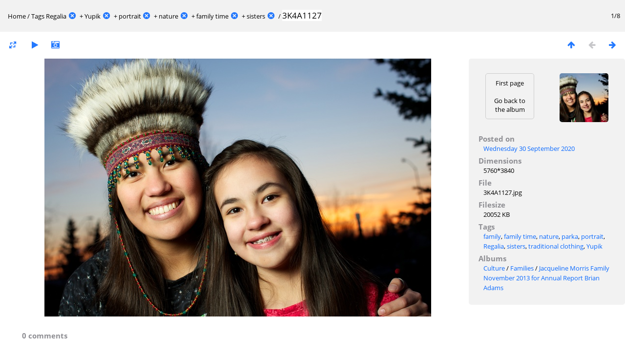

--- FILE ---
content_type: text/html; charset=utf-8
request_url: https://anthcimages.dreamhosters.com/picture.php?/9913/tags/188-regalia/189-yupik/190-portrait/193-nature/373-family_time/502-sisters
body_size: 2852
content:
<!DOCTYPE html>
<html lang=en dir=ltr>
<head>
<title>3K4A1127</title>
<link rel="shortcut icon" type="image/x-icon" href="themes/default/icon/favicon.ico">
<link rel="stylesheet" type="text/css" href="themes/modus/css/open-sans/open-sans.css"> <link rel="stylesheet" type="text/css" href="_data/combined/c7yclg.css">   <link rel=canonical href="picture.php?/9913">
<meta name=viewport content="width=device-width,initial-scale=1">
<script>if(document.documentElement.offsetWidth>1270)document.documentElement.className='wide'</script>
<meta name="robots" content="noindex,nofollow">

<meta name="generator" content="Piwigo (aka PWG), see piwigo.org">



</head>

<body id=thePicturePage>

<div id="content">



<div class=titrePage id=imageHeaderBar><div class="imageNumber">1/8</div>
	<div class="browsePath">
		<a href="/">Home</a> / <a href="tags.php" title="display available tags">Tags</a> <a href="index.php?/tags/188-regalia" title="display photos linked to this tag">Regalia</a><a id="TagsGroupRemoveTag" href="index.php?/tags/189-yupik/190-portrait/193-nature/373-family_time/502-sisters" style="border:none;" title="remove this tag from the list"><img src="themes/default/icon/remove_s.png" alt="x" style="vertical-align:bottom;" ><span class="pwg-icon pwg-icon-close" ></span></a> + <a href="index.php?/tags/189-yupik" title="display photos linked to this tag">Yupik</a><a id="TagsGroupRemoveTag" href="index.php?/tags/188-regalia/190-portrait/193-nature/373-family_time/502-sisters" style="border:none;" title="remove this tag from the list"><img src="themes/default/icon/remove_s.png" alt="x" style="vertical-align:bottom;" ><span class="pwg-icon pwg-icon-close" ></span></a> + <a href="index.php?/tags/190-portrait" title="display photos linked to this tag">portrait</a><a id="TagsGroupRemoveTag" href="index.php?/tags/188-regalia/189-yupik/193-nature/373-family_time/502-sisters" style="border:none;" title="remove this tag from the list"><img src="themes/default/icon/remove_s.png" alt="x" style="vertical-align:bottom;" ><span class="pwg-icon pwg-icon-close" ></span></a> + <a href="index.php?/tags/193-nature" title="display photos linked to this tag">nature</a><a id="TagsGroupRemoveTag" href="index.php?/tags/188-regalia/189-yupik/190-portrait/373-family_time/502-sisters" style="border:none;" title="remove this tag from the list"><img src="themes/default/icon/remove_s.png" alt="x" style="vertical-align:bottom;" ><span class="pwg-icon pwg-icon-close" ></span></a> + <a href="index.php?/tags/373-family_time" title="display photos linked to this tag">family time</a><a id="TagsGroupRemoveTag" href="index.php?/tags/188-regalia/189-yupik/190-portrait/193-nature/502-sisters" style="border:none;" title="remove this tag from the list"><img src="themes/default/icon/remove_s.png" alt="x" style="vertical-align:bottom;" ><span class="pwg-icon pwg-icon-close" ></span></a> + <a href="index.php?/tags/502-sisters" title="display photos linked to this tag">sisters</a><a id="TagsGroupRemoveTag" href="index.php?/tags/188-regalia/189-yupik/190-portrait/193-nature/373-family_time" style="border:none;" title="remove this tag from the list"><img src="themes/default/icon/remove_s.png" alt="x" style="vertical-align:bottom;" ><span class="pwg-icon pwg-icon-close" ></span></a><span class="browsePathSeparator"> / </span><h2>3K4A1127</h2>
	</div>
</div>

<div id="imageToolBar">

<div class="navigationButtons">
<a href="index.php?/tags/188-regalia/189-yupik/190-portrait/193-nature/373-family_time/502-sisters" title="Thumbnails" class="pwg-state-default pwg-button"><span class="pwg-icon pwg-icon-arrow-n"></span><span class="pwg-button-text">Thumbnails</span></a><span class="pwg-state-disabled pwg-button"><span class="pwg-icon pwg-icon-arrow-w"></span><span class="pwg-button-text">Previous</span></span><a href="picture.php?/9914/tags/188-regalia/189-yupik/190-portrait/193-nature/373-family_time/502-sisters" title="Next : 3K4A1128" class="pwg-state-default pwg-button pwg-button-icon-right"><span class="pwg-icon pwg-icon-arrow-e"></span><span class="pwg-button-text">Next</span></a></div>

<div class=actionButtonsWrapper><a id=imageActionsSwitch class=pwg-button><span class="pwg-icon pwg-icon-ellipsis"></span></a><div class="actionButtons">
<a id="derivativeSwitchLink" title="Photo sizes" class="pwg-state-default pwg-button" rel="nofollow"><span class="pwg-icon pwg-icon-sizes"></span><span class="pwg-button-text">Photo sizes</span></a><div id="derivativeSwitchBox" class="switchBox"><div class="switchBoxTitle">Photo sizes</div><span class="switchCheck" id="derivativeCheckedmedium">&#x2714; </span><a href="javascript:changeImgSrc('_data/i/upload/2020/09/30/20200930111821-2528dde2-me.jpg','medium','medium')">M - medium<span class="derivativeSizeDetails"> (792 x 528)</span></a><br><span class="switchCheck" id="derivativeCheckedlarge" style="visibility:hidden">&#x2714; </span><a href="javascript:changeImgSrc('_data/i/upload/2020/09/30/20200930111821-2528dde2-la.jpg','large','large')">L - large<span class="derivativeSizeDetails"> (1008 x 672)</span></a><br><span class="switchCheck" id="derivativeCheckedxxlarge" style="visibility:hidden">&#x2714; </span><a href="javascript:changeImgSrc('_data/i/upload/2020/09/30/20200930111821-2528dde2-xx.jpg','xxlarge','xxlarge')">XXL - huge<span class="derivativeSizeDetails"> (1656 x 1104)</span></a><br></div>
<a href="picture.php?/9913/tags/188-regalia/189-yupik/190-portrait/193-nature/373-family_time/502-sisters&amp;slideshow=" title="slideshow" class="pwg-state-default pwg-button" rel="nofollow"><span class="pwg-icon pwg-icon-slideshow"></span><span class="pwg-button-text">slideshow</span></a><a href="picture.php?/9913/tags/188-regalia/189-yupik/190-portrait/193-nature/373-family_time/502-sisters&amp;metadata" title="Show file metadata" class="pwg-state-default pwg-button" rel="nofollow"><span class="pwg-icon pwg-icon-camera-info"></span><span class="pwg-button-text">Show file metadata</span></a></div></div>
</div>
<div id="theImageAndInfos">
<div id="theImage">


<noscript><img src="_data/i/upload/2020/09/30/20200930111821-2528dde2-me.jpg" width="792" height="528" alt="3K4A1127.jpg" id="theMainImage" usemap="#mapmedium" title="3K4A1127 - 3K4A1127.jpg" itemprop=contentURL></noscript>
<img alt="3K4A1127.jpg" id="theMainImage" usemap="#mapmedium" title="3K4A1127 - 3K4A1127.jpg">

<map name="mapmedium"><area shape=rect coords="198,0,591,132" href="index.php?/tags/188-regalia/189-yupik/190-portrait/193-nature/373-family_time/502-sisters" title="Thumbnails" alt="Thumbnails"><area shape=rect coords="595,0,792,528" href="picture.php?/9914/tags/188-regalia/189-yupik/190-portrait/193-nature/373-family_time/502-sisters" title="Next : 3K4A1128" alt="3K4A1128"></map><map name="maplarge"><area shape=rect coords="252,0,752,168" href="index.php?/tags/188-regalia/189-yupik/190-portrait/193-nature/373-family_time/502-sisters" title="Thumbnails" alt="Thumbnails"><area shape=rect coords="757,0,1008,672" href="picture.php?/9914/tags/188-regalia/189-yupik/190-portrait/193-nature/373-family_time/502-sisters" title="Next : 3K4A1128" alt="3K4A1128"></map><map name="mapxxlarge"><area shape=rect coords="414,0,1235,276" href="index.php?/tags/188-regalia/189-yupik/190-portrait/193-nature/373-family_time/502-sisters" title="Thumbnails" alt="Thumbnails"><area shape=rect coords="1245,0,1656,1104" href="picture.php?/9914/tags/188-regalia/189-yupik/190-portrait/193-nature/373-family_time/502-sisters" title="Next : 3K4A1128" alt="3K4A1128"></map>


</div><div id="infoSwitcher"></div><div id="imageInfos">
	<div class="navThumbs">
			<a class="navThumb" id="linkPrev" href="index.php?/tags/188-regalia/189-yupik/190-portrait/193-nature/373-family_time/502-sisters" title="Thumbnails">
				<div class="thumbHover">First page<br><br>Go back to the album</div>
			</a>
			<a class="navThumb" id="linkNext" href="picture.php?/9914/tags/188-regalia/189-yupik/190-portrait/193-nature/373-family_time/502-sisters" title="Next : 3K4A1128" rel="next">
				<span class="thumbHover nextThumbHover"></span>
				<img src="_data/i/upload/2020/09/30/20200930111916-00626a1c-sq.jpg" alt="3K4A1128">
			</a>
	</div>

<dl id="standard" class="imageInfoTable">
<div id="datepost" class="imageInfo"><dt>Posted on</dt><dd><a href="index.php?/posted-monthly-list-2020-09-30" rel="nofollow">Wednesday 30 September 2020</a></dd></div><div id="Dimensions" class="imageInfo"><dt>Dimensions</dt><dd>5760*3840</dd></div><div id="File" class="imageInfo"><dt>File</dt><dd>3K4A1127.jpg</dd></div><div id="Filesize" class="imageInfo"><dt>Filesize</dt><dd>20052 KB</dd></div><div id="Tags" class="imageInfo"><dt>Tags</dt><dd><a href="index.php?/tags/192-family">family</a>, <a href="index.php?/tags/373-family_time">family time</a>, <a href="index.php?/tags/193-nature">nature</a>, <a href="index.php?/tags/371-parka">parka</a>, <a href="index.php?/tags/190-portrait">portrait</a>, <a href="index.php?/tags/188-regalia">Regalia</a>, <a href="index.php?/tags/502-sisters">sisters</a>, <a href="index.php?/tags/370-traditional_clothing">traditional clothing</a>, <a href="index.php?/tags/189-yupik">Yupik</a></dd></div><div id="Categories" class="imageInfo"><dt>Albums</dt><dd><ul><li><a href="index.php?/category/347">Culture</a> / <a href="index.php?/category/675">Families</a> / <a href="index.php?/category/645">Jacqueline Morris Family November 2013 for Annual Report Brian Adams</a></li></ul></dd></div>

</dl>

</div>
</div>

<div id="comments" class="noCommentContent"><div id="commentsSwitcher"></div>
	<h3>0 comments</h3>

	<div id="pictureComments">
		<div style="clear:both"></div>
	</div>

</div>

</div>
<div id="copyright">
	Powered by	<a href="https://piwigo.org">Piwigo</a>
	
<script type="text/javascript" src="_data/combined/1rmfm9o.js"></script>
<script type="text/javascript">//<![CDATA[

RVAS = {
derivatives: [
{w:792,h:528,url:'_data/i/upload/2020/09/30/20200930111821-2528dde2-me.jpg',type:'medium'},{w:1008,h:672,url:'_data/i/upload/2020/09/30/20200930111821-2528dde2-la.jpg',type:'large'},{w:1656,h:1104,url:'_data/i/upload/2020/09/30/20200930111821-2528dde2-xx.jpg',type:'xxlarge'}],
cp: '/'
}
rvas_choose();
document.onkeydown = function(e){e=e||window.event;if (e.altKey) return true;var target=e.target||e.srcElement;if (target && target.type) return true;	var keyCode=e.keyCode||e.which, docElem=document.documentElement, url;switch(keyCode){case 63235: case 39: if (e.ctrlKey || docElem.scrollLeft==docElem.scrollWidth-docElem.clientWidth)url="picture.php?/9914/tags/188-regalia/189-yupik/190-portrait/193-nature/373-family_time/502-sisters"; break;case 35: if (e.ctrlKey)url="picture.php?/9920/tags/188-regalia/189-yupik/190-portrait/193-nature/373-family_time/502-sisters"; break;case 38: if (e.ctrlKey)url="index.php?/tags/188-regalia/189-yupik/190-portrait/193-nature/373-family_time/502-sisters"; break;}if (url) {window.location=url.replace("&amp;","&"); return false;}return true;}
function changeImgSrc(url,typeSave,typeMap)
{
	var theImg = document.getElementById("theMainImage");
	if (theImg)
	{
		theImg.removeAttribute("width");theImg.removeAttribute("height");
		theImg.src = url;
		theImg.useMap = "#map"+typeMap;
	}
	jQuery('#derivativeSwitchBox .switchCheck').css('visibility','hidden');
	jQuery('#derivativeChecked'+typeMap).css('visibility','visible');
	document.cookie = 'picture_deriv='+typeSave+';path=/';
}
(window.SwitchBox=window.SwitchBox||[]).push("#derivativeSwitchLink", "#derivativeSwitchBox");
//]]></script>
<script type="text/javascript">
(function() {
var s,after = document.getElementsByTagName('script')[document.getElementsByTagName('script').length-1];
s=document.createElement('script'); s.type='text/javascript'; s.async=true; s.src='_data/combined/6b8l2j.js';
after = after.parentNode.insertBefore(s, after);
})();
</script>
</div></body>
</html>